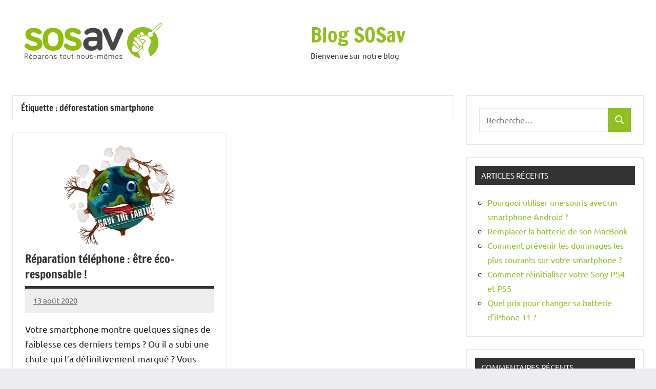

--- FILE ---
content_type: text/html; charset=UTF-8
request_url: https://sosav.fr/blog/actu/tag/deforestation-smartphone
body_size: 9654
content:
<!DOCTYPE html>
<html lang="fr-FR">

<head>
<meta charset="UTF-8">
<meta name="viewport" content="width=device-width, initial-scale=1">
<link rel="profile" href="https://gmpg.org/xfn/11">

<meta name='robots' content='index, follow, max-image-preview:large, max-snippet:-1, max-video-preview:-1' />

	<!-- This site is optimized with the Yoast SEO plugin v26.5 - https://yoast.com/wordpress/plugins/seo/ -->
	<title>Archives des déforestation smartphone - Blog SOSav</title>
	<link rel="canonical" href="https://sosav.fr/blog/actu/tag/deforestation-smartphone" />
	<meta property="og:locale" content="fr_FR" />
	<meta property="og:type" content="article" />
	<meta property="og:title" content="Archives des déforestation smartphone - Blog SOSav" />
	<meta property="og:url" content="https://sosav.fr/blog/actu/tag/deforestation-smartphone" />
	<meta property="og:site_name" content="Blog SOSav" />
	<meta name="twitter:card" content="summary_large_image" />
	<script type="application/ld+json" class="yoast-schema-graph">{"@context":"https://schema.org","@graph":[{"@type":"CollectionPage","@id":"https://sosav.fr/blog/actu/tag/deforestation-smartphone","url":"https://sosav.fr/blog/actu/tag/deforestation-smartphone","name":"Archives des déforestation smartphone - Blog SOSav","isPartOf":{"@id":"https://sosav.fr/blog/#website"},"primaryImageOfPage":{"@id":"https://sosav.fr/blog/actu/tag/deforestation-smartphone#primaryimage"},"image":{"@id":"https://sosav.fr/blog/actu/tag/deforestation-smartphone#primaryimage"},"thumbnailUrl":"https://sosav.fr/blog/wp-content/uploads/2020/08/reparation-eco-responsable.jpg","breadcrumb":{"@id":"https://sosav.fr/blog/actu/tag/deforestation-smartphone#breadcrumb"},"inLanguage":"fr-FR"},{"@type":"ImageObject","inLanguage":"fr-FR","@id":"https://sosav.fr/blog/actu/tag/deforestation-smartphone#primaryimage","url":"https://sosav.fr/blog/wp-content/uploads/2020/08/reparation-eco-responsable.jpg","contentUrl":"https://sosav.fr/blog/wp-content/uploads/2020/08/reparation-eco-responsable.jpg","width":850,"height":450,"caption":"Réparation téléphone éco-responsable"},{"@type":"BreadcrumbList","@id":"https://sosav.fr/blog/actu/tag/deforestation-smartphone#breadcrumb","itemListElement":[{"@type":"ListItem","position":1,"name":"Accueil","item":"https://sosav.fr/blog"},{"@type":"ListItem","position":2,"name":"déforestation smartphone"}]},{"@type":"WebSite","@id":"https://sosav.fr/blog/#website","url":"https://sosav.fr/blog/","name":"Blog SOSav","description":"Bienvenue sur notre blog","publisher":{"@id":"https://sosav.fr/blog/#organization"},"potentialAction":[{"@type":"SearchAction","target":{"@type":"EntryPoint","urlTemplate":"https://sosav.fr/blog/?s={search_term_string}"},"query-input":{"@type":"PropertyValueSpecification","valueRequired":true,"valueName":"search_term_string"}}],"inLanguage":"fr-FR"},{"@type":"Organization","@id":"https://sosav.fr/blog/#organization","name":"Blog SOSav","url":"https://sosav.fr/blog/","logo":{"@type":"ImageObject","inLanguage":"fr-FR","@id":"https://sosav.fr/blog/#/schema/logo/image/","url":"https://sosav.fr/blog/wp-content/uploads/2023/07/cropped-sosav-logo-1685435293.png","contentUrl":"https://sosav.fr/blog/wp-content/uploads/2023/07/cropped-sosav-logo-1685435293.png","width":538,"height":148,"caption":"Blog SOSav"},"image":{"@id":"https://sosav.fr/blog/#/schema/logo/image/"}}]}</script>
	<!-- / Yoast SEO plugin. -->


<link rel='dns-prefetch' href='//www.googletagmanager.com' />
<link rel="alternate" type="application/rss+xml" title="Blog SOSav &raquo; Flux" href="https://sosav.fr/blog/feed" />
<link rel="alternate" type="application/rss+xml" title="Blog SOSav &raquo; Flux des commentaires" href="https://sosav.fr/blog/comments/feed" />
<link rel="alternate" type="application/rss+xml" title="Blog SOSav &raquo; Flux de l’étiquette déforestation smartphone" href="https://sosav.fr/blog/actu/tag/deforestation-smartphone/feed" />
<style id='wp-img-auto-sizes-contain-inline-css' type='text/css'>
img:is([sizes=auto i],[sizes^="auto," i]){contain-intrinsic-size:3000px 1500px}
/*# sourceURL=wp-img-auto-sizes-contain-inline-css */
</style>
<link rel='stylesheet' id='dynamico-theme-fonts-css' href='https://sosav.fr/blog/wp-content/fonts/f0517fa84ff5c1306438f99ee568667e.css?ver=20201110' type='text/css' media='all' />
<style id='wp-emoji-styles-inline-css' type='text/css'>

	img.wp-smiley, img.emoji {
		display: inline !important;
		border: none !important;
		box-shadow: none !important;
		height: 1em !important;
		width: 1em !important;
		margin: 0 0.07em !important;
		vertical-align: -0.1em !important;
		background: none !important;
		padding: 0 !important;
	}
/*# sourceURL=wp-emoji-styles-inline-css */
</style>
<style id='wp-block-library-inline-css' type='text/css'>
:root{--wp-block-synced-color:#7a00df;--wp-block-synced-color--rgb:122,0,223;--wp-bound-block-color:var(--wp-block-synced-color);--wp-editor-canvas-background:#ddd;--wp-admin-theme-color:#007cba;--wp-admin-theme-color--rgb:0,124,186;--wp-admin-theme-color-darker-10:#006ba1;--wp-admin-theme-color-darker-10--rgb:0,107,160.5;--wp-admin-theme-color-darker-20:#005a87;--wp-admin-theme-color-darker-20--rgb:0,90,135;--wp-admin-border-width-focus:2px}@media (min-resolution:192dpi){:root{--wp-admin-border-width-focus:1.5px}}.wp-element-button{cursor:pointer}:root .has-very-light-gray-background-color{background-color:#eee}:root .has-very-dark-gray-background-color{background-color:#313131}:root .has-very-light-gray-color{color:#eee}:root .has-very-dark-gray-color{color:#313131}:root .has-vivid-green-cyan-to-vivid-cyan-blue-gradient-background{background:linear-gradient(135deg,#00d084,#0693e3)}:root .has-purple-crush-gradient-background{background:linear-gradient(135deg,#34e2e4,#4721fb 50%,#ab1dfe)}:root .has-hazy-dawn-gradient-background{background:linear-gradient(135deg,#faaca8,#dad0ec)}:root .has-subdued-olive-gradient-background{background:linear-gradient(135deg,#fafae1,#67a671)}:root .has-atomic-cream-gradient-background{background:linear-gradient(135deg,#fdd79a,#004a59)}:root .has-nightshade-gradient-background{background:linear-gradient(135deg,#330968,#31cdcf)}:root .has-midnight-gradient-background{background:linear-gradient(135deg,#020381,#2874fc)}:root{--wp--preset--font-size--normal:16px;--wp--preset--font-size--huge:42px}.has-regular-font-size{font-size:1em}.has-larger-font-size{font-size:2.625em}.has-normal-font-size{font-size:var(--wp--preset--font-size--normal)}.has-huge-font-size{font-size:var(--wp--preset--font-size--huge)}.has-text-align-center{text-align:center}.has-text-align-left{text-align:left}.has-text-align-right{text-align:right}.has-fit-text{white-space:nowrap!important}#end-resizable-editor-section{display:none}.aligncenter{clear:both}.items-justified-left{justify-content:flex-start}.items-justified-center{justify-content:center}.items-justified-right{justify-content:flex-end}.items-justified-space-between{justify-content:space-between}.screen-reader-text{border:0;clip-path:inset(50%);height:1px;margin:-1px;overflow:hidden;padding:0;position:absolute;width:1px;word-wrap:normal!important}.screen-reader-text:focus{background-color:#ddd;clip-path:none;color:#444;display:block;font-size:1em;height:auto;left:5px;line-height:normal;padding:15px 23px 14px;text-decoration:none;top:5px;width:auto;z-index:100000}html :where(.has-border-color){border-style:solid}html :where([style*=border-top-color]){border-top-style:solid}html :where([style*=border-right-color]){border-right-style:solid}html :where([style*=border-bottom-color]){border-bottom-style:solid}html :where([style*=border-left-color]){border-left-style:solid}html :where([style*=border-width]){border-style:solid}html :where([style*=border-top-width]){border-top-style:solid}html :where([style*=border-right-width]){border-right-style:solid}html :where([style*=border-bottom-width]){border-bottom-style:solid}html :where([style*=border-left-width]){border-left-style:solid}html :where(img[class*=wp-image-]){height:auto;max-width:100%}:where(figure){margin:0 0 1em}html :where(.is-position-sticky){--wp-admin--admin-bar--position-offset:var(--wp-admin--admin-bar--height,0px)}@media screen and (max-width:600px){html :where(.is-position-sticky){--wp-admin--admin-bar--position-offset:0px}}

/*# sourceURL=wp-block-library-inline-css */
</style><style id='global-styles-inline-css' type='text/css'>
:root{--wp--preset--aspect-ratio--square: 1;--wp--preset--aspect-ratio--4-3: 4/3;--wp--preset--aspect-ratio--3-4: 3/4;--wp--preset--aspect-ratio--3-2: 3/2;--wp--preset--aspect-ratio--2-3: 2/3;--wp--preset--aspect-ratio--16-9: 16/9;--wp--preset--aspect-ratio--9-16: 9/16;--wp--preset--color--black: #000000;--wp--preset--color--cyan-bluish-gray: #abb8c3;--wp--preset--color--white: #ffffff;--wp--preset--color--pale-pink: #f78da7;--wp--preset--color--vivid-red: #cf2e2e;--wp--preset--color--luminous-vivid-orange: #ff6900;--wp--preset--color--luminous-vivid-amber: #fcb900;--wp--preset--color--light-green-cyan: #7bdcb5;--wp--preset--color--vivid-green-cyan: #00d084;--wp--preset--color--pale-cyan-blue: #8ed1fc;--wp--preset--color--vivid-cyan-blue: #0693e3;--wp--preset--color--vivid-purple: #9b51e0;--wp--preset--color--primary: #e84747;--wp--preset--color--secondary: #cb3e3e;--wp--preset--color--tertiary: #ae3535;--wp--preset--color--contrast: #4747e8;--wp--preset--color--accent: #47e897;--wp--preset--color--highlight: #e8e847;--wp--preset--color--light-gray: #eeeeee;--wp--preset--color--gray: #777777;--wp--preset--color--dark-gray: #333333;--wp--preset--gradient--vivid-cyan-blue-to-vivid-purple: linear-gradient(135deg,rgb(6,147,227) 0%,rgb(155,81,224) 100%);--wp--preset--gradient--light-green-cyan-to-vivid-green-cyan: linear-gradient(135deg,rgb(122,220,180) 0%,rgb(0,208,130) 100%);--wp--preset--gradient--luminous-vivid-amber-to-luminous-vivid-orange: linear-gradient(135deg,rgb(252,185,0) 0%,rgb(255,105,0) 100%);--wp--preset--gradient--luminous-vivid-orange-to-vivid-red: linear-gradient(135deg,rgb(255,105,0) 0%,rgb(207,46,46) 100%);--wp--preset--gradient--very-light-gray-to-cyan-bluish-gray: linear-gradient(135deg,rgb(238,238,238) 0%,rgb(169,184,195) 100%);--wp--preset--gradient--cool-to-warm-spectrum: linear-gradient(135deg,rgb(74,234,220) 0%,rgb(151,120,209) 20%,rgb(207,42,186) 40%,rgb(238,44,130) 60%,rgb(251,105,98) 80%,rgb(254,248,76) 100%);--wp--preset--gradient--blush-light-purple: linear-gradient(135deg,rgb(255,206,236) 0%,rgb(152,150,240) 100%);--wp--preset--gradient--blush-bordeaux: linear-gradient(135deg,rgb(254,205,165) 0%,rgb(254,45,45) 50%,rgb(107,0,62) 100%);--wp--preset--gradient--luminous-dusk: linear-gradient(135deg,rgb(255,203,112) 0%,rgb(199,81,192) 50%,rgb(65,88,208) 100%);--wp--preset--gradient--pale-ocean: linear-gradient(135deg,rgb(255,245,203) 0%,rgb(182,227,212) 50%,rgb(51,167,181) 100%);--wp--preset--gradient--electric-grass: linear-gradient(135deg,rgb(202,248,128) 0%,rgb(113,206,126) 100%);--wp--preset--gradient--midnight: linear-gradient(135deg,rgb(2,3,129) 0%,rgb(40,116,252) 100%);--wp--preset--font-size--small: 13px;--wp--preset--font-size--medium: 20px;--wp--preset--font-size--large: 36px;--wp--preset--font-size--x-large: 42px;--wp--preset--font-size--extra-large: 48px;--wp--preset--font-size--huge: 64px;--wp--preset--spacing--20: 0.44rem;--wp--preset--spacing--30: 0.67rem;--wp--preset--spacing--40: 1rem;--wp--preset--spacing--50: 1.5rem;--wp--preset--spacing--60: 2.25rem;--wp--preset--spacing--70: 3.38rem;--wp--preset--spacing--80: 5.06rem;--wp--preset--shadow--natural: 6px 6px 9px rgba(0, 0, 0, 0.2);--wp--preset--shadow--deep: 12px 12px 50px rgba(0, 0, 0, 0.4);--wp--preset--shadow--sharp: 6px 6px 0px rgba(0, 0, 0, 0.2);--wp--preset--shadow--outlined: 6px 6px 0px -3px rgb(255, 255, 255), 6px 6px rgb(0, 0, 0);--wp--preset--shadow--crisp: 6px 6px 0px rgb(0, 0, 0);}:root { --wp--style--global--content-size: 900px;--wp--style--global--wide-size: 1100px; }:where(body) { margin: 0; }.wp-site-blocks > .alignleft { float: left; margin-right: 2em; }.wp-site-blocks > .alignright { float: right; margin-left: 2em; }.wp-site-blocks > .aligncenter { justify-content: center; margin-left: auto; margin-right: auto; }:where(.is-layout-flex){gap: 0.5em;}:where(.is-layout-grid){gap: 0.5em;}.is-layout-flow > .alignleft{float: left;margin-inline-start: 0;margin-inline-end: 2em;}.is-layout-flow > .alignright{float: right;margin-inline-start: 2em;margin-inline-end: 0;}.is-layout-flow > .aligncenter{margin-left: auto !important;margin-right: auto !important;}.is-layout-constrained > .alignleft{float: left;margin-inline-start: 0;margin-inline-end: 2em;}.is-layout-constrained > .alignright{float: right;margin-inline-start: 2em;margin-inline-end: 0;}.is-layout-constrained > .aligncenter{margin-left: auto !important;margin-right: auto !important;}.is-layout-constrained > :where(:not(.alignleft):not(.alignright):not(.alignfull)){max-width: var(--wp--style--global--content-size);margin-left: auto !important;margin-right: auto !important;}.is-layout-constrained > .alignwide{max-width: var(--wp--style--global--wide-size);}body .is-layout-flex{display: flex;}.is-layout-flex{flex-wrap: wrap;align-items: center;}.is-layout-flex > :is(*, div){margin: 0;}body .is-layout-grid{display: grid;}.is-layout-grid > :is(*, div){margin: 0;}body{padding-top: 0px;padding-right: 0px;padding-bottom: 0px;padding-left: 0px;}a:where(:not(.wp-element-button)){text-decoration: underline;}:root :where(.wp-element-button, .wp-block-button__link){background-color: #32373c;border-width: 0;color: #fff;font-family: inherit;font-size: inherit;font-style: inherit;font-weight: inherit;letter-spacing: inherit;line-height: inherit;padding-top: calc(0.667em + 2px);padding-right: calc(1.333em + 2px);padding-bottom: calc(0.667em + 2px);padding-left: calc(1.333em + 2px);text-decoration: none;text-transform: inherit;}.has-black-color{color: var(--wp--preset--color--black) !important;}.has-cyan-bluish-gray-color{color: var(--wp--preset--color--cyan-bluish-gray) !important;}.has-white-color{color: var(--wp--preset--color--white) !important;}.has-pale-pink-color{color: var(--wp--preset--color--pale-pink) !important;}.has-vivid-red-color{color: var(--wp--preset--color--vivid-red) !important;}.has-luminous-vivid-orange-color{color: var(--wp--preset--color--luminous-vivid-orange) !important;}.has-luminous-vivid-amber-color{color: var(--wp--preset--color--luminous-vivid-amber) !important;}.has-light-green-cyan-color{color: var(--wp--preset--color--light-green-cyan) !important;}.has-vivid-green-cyan-color{color: var(--wp--preset--color--vivid-green-cyan) !important;}.has-pale-cyan-blue-color{color: var(--wp--preset--color--pale-cyan-blue) !important;}.has-vivid-cyan-blue-color{color: var(--wp--preset--color--vivid-cyan-blue) !important;}.has-vivid-purple-color{color: var(--wp--preset--color--vivid-purple) !important;}.has-primary-color{color: var(--wp--preset--color--primary) !important;}.has-secondary-color{color: var(--wp--preset--color--secondary) !important;}.has-tertiary-color{color: var(--wp--preset--color--tertiary) !important;}.has-contrast-color{color: var(--wp--preset--color--contrast) !important;}.has-accent-color{color: var(--wp--preset--color--accent) !important;}.has-highlight-color{color: var(--wp--preset--color--highlight) !important;}.has-light-gray-color{color: var(--wp--preset--color--light-gray) !important;}.has-gray-color{color: var(--wp--preset--color--gray) !important;}.has-dark-gray-color{color: var(--wp--preset--color--dark-gray) !important;}.has-black-background-color{background-color: var(--wp--preset--color--black) !important;}.has-cyan-bluish-gray-background-color{background-color: var(--wp--preset--color--cyan-bluish-gray) !important;}.has-white-background-color{background-color: var(--wp--preset--color--white) !important;}.has-pale-pink-background-color{background-color: var(--wp--preset--color--pale-pink) !important;}.has-vivid-red-background-color{background-color: var(--wp--preset--color--vivid-red) !important;}.has-luminous-vivid-orange-background-color{background-color: var(--wp--preset--color--luminous-vivid-orange) !important;}.has-luminous-vivid-amber-background-color{background-color: var(--wp--preset--color--luminous-vivid-amber) !important;}.has-light-green-cyan-background-color{background-color: var(--wp--preset--color--light-green-cyan) !important;}.has-vivid-green-cyan-background-color{background-color: var(--wp--preset--color--vivid-green-cyan) !important;}.has-pale-cyan-blue-background-color{background-color: var(--wp--preset--color--pale-cyan-blue) !important;}.has-vivid-cyan-blue-background-color{background-color: var(--wp--preset--color--vivid-cyan-blue) !important;}.has-vivid-purple-background-color{background-color: var(--wp--preset--color--vivid-purple) !important;}.has-primary-background-color{background-color: var(--wp--preset--color--primary) !important;}.has-secondary-background-color{background-color: var(--wp--preset--color--secondary) !important;}.has-tertiary-background-color{background-color: var(--wp--preset--color--tertiary) !important;}.has-contrast-background-color{background-color: var(--wp--preset--color--contrast) !important;}.has-accent-background-color{background-color: var(--wp--preset--color--accent) !important;}.has-highlight-background-color{background-color: var(--wp--preset--color--highlight) !important;}.has-light-gray-background-color{background-color: var(--wp--preset--color--light-gray) !important;}.has-gray-background-color{background-color: var(--wp--preset--color--gray) !important;}.has-dark-gray-background-color{background-color: var(--wp--preset--color--dark-gray) !important;}.has-black-border-color{border-color: var(--wp--preset--color--black) !important;}.has-cyan-bluish-gray-border-color{border-color: var(--wp--preset--color--cyan-bluish-gray) !important;}.has-white-border-color{border-color: var(--wp--preset--color--white) !important;}.has-pale-pink-border-color{border-color: var(--wp--preset--color--pale-pink) !important;}.has-vivid-red-border-color{border-color: var(--wp--preset--color--vivid-red) !important;}.has-luminous-vivid-orange-border-color{border-color: var(--wp--preset--color--luminous-vivid-orange) !important;}.has-luminous-vivid-amber-border-color{border-color: var(--wp--preset--color--luminous-vivid-amber) !important;}.has-light-green-cyan-border-color{border-color: var(--wp--preset--color--light-green-cyan) !important;}.has-vivid-green-cyan-border-color{border-color: var(--wp--preset--color--vivid-green-cyan) !important;}.has-pale-cyan-blue-border-color{border-color: var(--wp--preset--color--pale-cyan-blue) !important;}.has-vivid-cyan-blue-border-color{border-color: var(--wp--preset--color--vivid-cyan-blue) !important;}.has-vivid-purple-border-color{border-color: var(--wp--preset--color--vivid-purple) !important;}.has-primary-border-color{border-color: var(--wp--preset--color--primary) !important;}.has-secondary-border-color{border-color: var(--wp--preset--color--secondary) !important;}.has-tertiary-border-color{border-color: var(--wp--preset--color--tertiary) !important;}.has-contrast-border-color{border-color: var(--wp--preset--color--contrast) !important;}.has-accent-border-color{border-color: var(--wp--preset--color--accent) !important;}.has-highlight-border-color{border-color: var(--wp--preset--color--highlight) !important;}.has-light-gray-border-color{border-color: var(--wp--preset--color--light-gray) !important;}.has-gray-border-color{border-color: var(--wp--preset--color--gray) !important;}.has-dark-gray-border-color{border-color: var(--wp--preset--color--dark-gray) !important;}.has-vivid-cyan-blue-to-vivid-purple-gradient-background{background: var(--wp--preset--gradient--vivid-cyan-blue-to-vivid-purple) !important;}.has-light-green-cyan-to-vivid-green-cyan-gradient-background{background: var(--wp--preset--gradient--light-green-cyan-to-vivid-green-cyan) !important;}.has-luminous-vivid-amber-to-luminous-vivid-orange-gradient-background{background: var(--wp--preset--gradient--luminous-vivid-amber-to-luminous-vivid-orange) !important;}.has-luminous-vivid-orange-to-vivid-red-gradient-background{background: var(--wp--preset--gradient--luminous-vivid-orange-to-vivid-red) !important;}.has-very-light-gray-to-cyan-bluish-gray-gradient-background{background: var(--wp--preset--gradient--very-light-gray-to-cyan-bluish-gray) !important;}.has-cool-to-warm-spectrum-gradient-background{background: var(--wp--preset--gradient--cool-to-warm-spectrum) !important;}.has-blush-light-purple-gradient-background{background: var(--wp--preset--gradient--blush-light-purple) !important;}.has-blush-bordeaux-gradient-background{background: var(--wp--preset--gradient--blush-bordeaux) !important;}.has-luminous-dusk-gradient-background{background: var(--wp--preset--gradient--luminous-dusk) !important;}.has-pale-ocean-gradient-background{background: var(--wp--preset--gradient--pale-ocean) !important;}.has-electric-grass-gradient-background{background: var(--wp--preset--gradient--electric-grass) !important;}.has-midnight-gradient-background{background: var(--wp--preset--gradient--midnight) !important;}.has-small-font-size{font-size: var(--wp--preset--font-size--small) !important;}.has-medium-font-size{font-size: var(--wp--preset--font-size--medium) !important;}.has-large-font-size{font-size: var(--wp--preset--font-size--large) !important;}.has-x-large-font-size{font-size: var(--wp--preset--font-size--x-large) !important;}.has-extra-large-font-size{font-size: var(--wp--preset--font-size--extra-large) !important;}.has-huge-font-size{font-size: var(--wp--preset--font-size--huge) !important;}
/*# sourceURL=global-styles-inline-css */
</style>

<link rel='stylesheet' id='dynamico-stylesheet-css' href='https://sosav.fr/blog/wp-content/themes/dynamico/style.css?ver=1.1.4' type='text/css' media='all' />
<script type="text/javascript" src="https://sosav.fr/blog/wp-content/themes/dynamico/assets/js/svgxuse.min.js?ver=1.2.6" id="svgxuse-js"></script>
<link rel="https://api.w.org/" href="https://sosav.fr/blog/wp-json/" /><link rel="alternate" title="JSON" type="application/json" href="https://sosav.fr/blog/wp-json/wp/v2/tags/9439" /><link rel="EditURI" type="application/rsd+xml" title="RSD" href="https://sosav.fr/blog/xmlrpc.php?rsd" />
<meta name="generator" content="WordPress 6.9" />
<meta name="generator" content="Site Kit by Google 1.167.0" /><style type="text/css">.recentcomments a{display:inline !important;padding:0 !important;margin:0 !important;}</style><link rel="icon" href="https://sosav.fr/blog/wp-content/uploads/2023/07/favicon.ico" sizes="32x32" />
<link rel="icon" href="https://sosav.fr/blog/wp-content/uploads/2023/07/favicon.ico" sizes="192x192" />
<link rel="apple-touch-icon" href="https://sosav.fr/blog/wp-content/uploads/2023/07/favicon.ico" />
<meta name="msapplication-TileImage" content="https://sosav.fr/blog/wp-content/uploads/2023/07/favicon.ico" />
		<style type="text/css" id="wp-custom-css">
			a { color: #91BE21; }
.more-link { background-color: #91BE21; }
.site-main .featured-posts .type-post .post-content { border-color: #91BE21; }
.site-logo .custom-logo { max-width: 50%; }
button { background-color: #91BE21; }
.site-title a:link, .site-title a:visited { color: #91BE21; }		</style>
		</head>

<body class="archive tag tag-deforestation-smartphone tag-9439 wp-custom-logo wp-embed-responsive wp-theme-dynamico centered-theme-layout has-sidebar blog-layout-two-column-grid author-hidden comments-hidden is-blog-page hfeed">

	
	<div id="page" class="site">
		<a class="skip-link screen-reader-text" href="#content">Aller au contenu</a>

		
		<header id="masthead" class="site-header" role="banner">

			<div class="header-main">

				
			<div class="site-logo">
				<a href="https://sosav.fr/blog/" class="custom-logo-link" rel="home"><img width="538" height="148" src="https://sosav.fr/blog/wp-content/uploads/2023/07/cropped-sosav-logo-1685435293.png" class="custom-logo" alt="Blog SOSav" decoding="async" fetchpriority="high" srcset="https://sosav.fr/blog/wp-content/uploads/2023/07/cropped-sosav-logo-1685435293.png 538w, https://sosav.fr/blog/wp-content/uploads/2023/07/cropped-sosav-logo-1685435293-300x83.png 300w" sizes="(max-width: 538px) 100vw, 538px" /></a>			</div>

			
				
<div class="site-branding">

	
			<p class="site-title"><a href="https://sosav.fr/blog/" rel="home">Blog SOSav</a></p>

			
			<p class="site-description">Bienvenue sur notre blog</p>

			
</div><!-- .site-branding -->

				
			</div><!-- .header-main -->

			


		</header><!-- #masthead -->

		
		
		
		<div id="content" class="site-content">

			<main id="main" class="site-main" role="main">

				
	
		<header class="archive-header entry-header">

			<h1 class="archive-title entry-title">Étiquette : <span>déforestation smartphone</span></h1>			
		</header><!-- .archive-header -->

		
	<div id="post-wrapper" class="post-wrapper">

	
<div class="post-column">

	<article id="post-10888" class="post-10888 post type-post status-publish format-standard has-post-thumbnail hentry category-actu tag-dechet-electronique tag-deforestation-smartphone tag-e-dechet tag-fabrication-smartphone tag-jeter-telephone tag-metaux-lourds-smartphone tag-metaux-rares-smartphone tag-obsolescence-programmee tag-pieces-detachees-smartphone tag-pollution-smartphone tag-recycler-telephone tag-reparation-telephone tag-reparer-ecologique">

		
			<figure class="post-image post-image-archives">
				<a class="wp-post-image-link" href="https://sosav.fr/blog/actu/reparation-telephone-etre-eco-responsable.html" aria-hidden="true" tabindex="-1">
					<img width="850" height="450" src="https://sosav.fr/blog/wp-content/uploads/2020/08/reparation-eco-responsable.jpg" class="attachment-dynamico-ultra-wide size-dynamico-ultra-wide wp-post-image" alt="Réparation téléphone éco-responsable" decoding="async" srcset="https://sosav.fr/blog/wp-content/uploads/2020/08/reparation-eco-responsable.jpg 850w, https://sosav.fr/blog/wp-content/uploads/2020/08/reparation-eco-responsable-300x159.jpg 300w, https://sosav.fr/blog/wp-content/uploads/2020/08/reparation-eco-responsable-768x407.jpg 768w" sizes="(max-width: 850px) 100vw, 850px" />				</a>
							</figure>

			
		<header class="post-header entry-header">

			<h2 class="post-title entry-title"><a href="https://sosav.fr/blog/actu/reparation-telephone-etre-eco-responsable.html" rel="bookmark">Réparation téléphone : être éco-responsable !</a></h2>
			<div class="entry-meta"><span class="posted-on"><a href="https://sosav.fr/blog/actu/reparation-telephone-etre-eco-responsable.html" rel="bookmark"><time class="entry-date published" datetime="2020-08-13T14:36:20+02:00">13 août 2020</time><time class="updated" datetime="2024-03-11T10:07:57+01:00">11 mars 2024</time></a></span><span class="posted-by"> <span class="author vcard"><a class="url fn n" href="https://sosav.fr/blog/actu/author/admin" title="Afficher tous les articles par admin" rel="author">admin</a></span></span><span class="entry-comments"> <a href="https://sosav.fr/blog/actu/reparation-telephone-etre-eco-responsable.html#respond">Aucun commentaire</a></span></div>
		</header><!-- .entry-header -->

		
<div class="entry-content entry-excerpt">

	<p>Votre smartphone montre quelques signes de faiblesse ces derniers temps ? Ou il a subi une chute qui l&rsquo;a définitivement marqué ? Vous avez pris [&#8230;]</p>
	
			<a href="https://sosav.fr/blog/actu/reparation-telephone-etre-eco-responsable.html" class="more-link">Lire la suite</a>

			
</div><!-- .entry-content -->

		<div class="entry-categories"> <ul class="post-categories">
	<li><a href="https://sosav.fr/blog/actu/category/actu" rel="category tag">Actu</a></li></ul></div>
	</article>

</div>

	</div>

	
		</main><!-- #main -->

		
	<section id="secondary" class="sidebar widget-area" role="complementary">

		<div id="search-2" class="widget widget_search">
<form role="search" method="get" class="search-form" action="https://sosav.fr/blog/">
	<label>
		<span class="screen-reader-text">Recherche pour :</span>
		<input type="search" class="search-field"
			placeholder="Recherche&hellip;"
			value="" name="s"
			title="Recherche pour :" />
	</label>
	<button type="submit" class="search-submit">
		<svg class="icon icon-search" aria-hidden="true" role="img"> <use xlink:href="https://sosav.fr/blog/wp-content/themes/dynamico/assets/icons/genericons-neue.svg#search"></use> </svg>		<span class="screen-reader-text">Recherche</span>
	</button>
</form>
</div>
		<div id="recent-posts-2" class="widget widget_recent_entries">
		<h3 class="widget-title">Articles récents</h3>
		<ul>
											<li>
					<a href="https://sosav.fr/blog/actu/pourquoi-utiliser-une-souris-avec-un-smartphone-android.html">Pourquoi utiliser une souris avec un smartphone Android ?</a>
									</li>
											<li>
					<a href="https://sosav.fr/blog/actu/remplacer-la-batterie-de-son-macbook.html">Remplacer la batterie de son MacBook</a>
									</li>
											<li>
					<a href="https://sosav.fr/blog/actu/comment-prevenir-les-dommages-les-plus-courants-sur-votre-smartphone.html">Comment prévenir les dommages les plus courants sur votre smartphone ?</a>
									</li>
											<li>
					<a href="https://sosav.fr/blog/actu/comment-remettre-a-zero-sa-console-playstation.html">Comment réinitialiser votre Sony PS4 et PS5</a>
									</li>
											<li>
					<a href="https://sosav.fr/blog/actu/quel-prix-pour-changer-sa-batterie-diphone-11.html">Quel prix pour changer sa batterie d&rsquo;iPhone 11 ?</a>
									</li>
					</ul>

		</div><div id="recent-comments-2" class="widget widget_recent_comments"><h3 class="widget-title">Commentaires récents</h3><ul id="recentcomments"><li class="recentcomments"><span class="comment-author-link">admin</span> dans <a href="https://sosav.fr/blog/actu/top-5-des-choses-a-savoir-avant-de-reparer-mon-smartphone.html#comment-504663">Top 5 des choses à savoir avant de réparer mon smartphone</a></li><li class="recentcomments"><span class="comment-author-link">admin</span> dans <a href="https://sosav.fr/blog/actu/remplacer-sa-batterie-smartphone-petites-choses-a-savoir.html#comment-504662">Remplacer sa batterie smartphone ? Petites choses à savoir !</a></li><li class="recentcomments"><span class="comment-author-link">admin</span> dans <a href="https://sosav.fr/blog/actu/le-top-5-des-meilleurs-jeux-gratuits-sur-android.html#comment-504661">Le top 5 des meilleurs jeux gratuits sur Android</a></li><li class="recentcomments"><span class="comment-author-link">admin</span> dans <a href="https://sosav.fr/blog/actu/top-5-des-choses-a-savoir-avant-de-reparer-mon-smartphone.html#comment-504660">Top 5 des choses à savoir avant de réparer mon smartphone</a></li><li class="recentcomments"><span class="comment-author-link">admin</span> dans <a href="https://sosav.fr/blog/actu/top-5-des-choses-a-savoir-avant-de-reparer-mon-smartphone.html#comment-504659">Top 5 des choses à savoir avant de réparer mon smartphone</a></li></ul></div><div id="archives-2" class="widget widget_archive"><h3 class="widget-title">Archives</h3>
			<ul>
					<li><a href='https://sosav.fr/blog/actu/2024/12'>décembre 2024</a></li>
	<li><a href='https://sosav.fr/blog/actu/2024/04'>avril 2024</a></li>
	<li><a href='https://sosav.fr/blog/actu/2024/02'>février 2024</a></li>
	<li><a href='https://sosav.fr/blog/actu/2024/01'>janvier 2024</a></li>
	<li><a href='https://sosav.fr/blog/actu/2022/03'>mars 2022</a></li>
	<li><a href='https://sosav.fr/blog/actu/2022/02'>février 2022</a></li>
	<li><a href='https://sosav.fr/blog/actu/2022/01'>janvier 2022</a></li>
	<li><a href='https://sosav.fr/blog/actu/2021/12'>décembre 2021</a></li>
	<li><a href='https://sosav.fr/blog/actu/2021/11'>novembre 2021</a></li>
	<li><a href='https://sosav.fr/blog/actu/2021/10'>octobre 2021</a></li>
	<li><a href='https://sosav.fr/blog/actu/2021/09'>septembre 2021</a></li>
	<li><a href='https://sosav.fr/blog/actu/2021/08'>août 2021</a></li>
	<li><a href='https://sosav.fr/blog/actu/2021/07'>juillet 2021</a></li>
	<li><a href='https://sosav.fr/blog/actu/2021/06'>juin 2021</a></li>
	<li><a href='https://sosav.fr/blog/actu/2021/05'>mai 2021</a></li>
	<li><a href='https://sosav.fr/blog/actu/2021/04'>avril 2021</a></li>
	<li><a href='https://sosav.fr/blog/actu/2021/03'>mars 2021</a></li>
	<li><a href='https://sosav.fr/blog/actu/2021/02'>février 2021</a></li>
	<li><a href='https://sosav.fr/blog/actu/2021/01'>janvier 2021</a></li>
	<li><a href='https://sosav.fr/blog/actu/2020/12'>décembre 2020</a></li>
	<li><a href='https://sosav.fr/blog/actu/2020/11'>novembre 2020</a></li>
	<li><a href='https://sosav.fr/blog/actu/2020/10'>octobre 2020</a></li>
	<li><a href='https://sosav.fr/blog/actu/2020/09'>septembre 2020</a></li>
	<li><a href='https://sosav.fr/blog/actu/2020/08'>août 2020</a></li>
	<li><a href='https://sosav.fr/blog/actu/2020/07'>juillet 2020</a></li>
	<li><a href='https://sosav.fr/blog/actu/2020/06'>juin 2020</a></li>
	<li><a href='https://sosav.fr/blog/actu/2020/05'>mai 2020</a></li>
	<li><a href='https://sosav.fr/blog/actu/2020/04'>avril 2020</a></li>
	<li><a href='https://sosav.fr/blog/actu/2020/03'>mars 2020</a></li>
	<li><a href='https://sosav.fr/blog/actu/2020/02'>février 2020</a></li>
	<li><a href='https://sosav.fr/blog/actu/2020/01'>janvier 2020</a></li>
	<li><a href='https://sosav.fr/blog/actu/2019/12'>décembre 2019</a></li>
	<li><a href='https://sosav.fr/blog/actu/2019/11'>novembre 2019</a></li>
	<li><a href='https://sosav.fr/blog/actu/2019/10'>octobre 2019</a></li>
	<li><a href='https://sosav.fr/blog/actu/2019/09'>septembre 2019</a></li>
	<li><a href='https://sosav.fr/blog/actu/2019/08'>août 2019</a></li>
	<li><a href='https://sosav.fr/blog/actu/2019/07'>juillet 2019</a></li>
	<li><a href='https://sosav.fr/blog/actu/2019/06'>juin 2019</a></li>
	<li><a href='https://sosav.fr/blog/actu/2019/05'>mai 2019</a></li>
	<li><a href='https://sosav.fr/blog/actu/2019/04'>avril 2019</a></li>
	<li><a href='https://sosav.fr/blog/actu/2019/03'>mars 2019</a></li>
	<li><a href='https://sosav.fr/blog/actu/2019/02'>février 2019</a></li>
	<li><a href='https://sosav.fr/blog/actu/2019/01'>janvier 2019</a></li>
	<li><a href='https://sosav.fr/blog/actu/2018/12'>décembre 2018</a></li>
	<li><a href='https://sosav.fr/blog/actu/2018/11'>novembre 2018</a></li>
	<li><a href='https://sosav.fr/blog/actu/2018/10'>octobre 2018</a></li>
	<li><a href='https://sosav.fr/blog/actu/2018/09'>septembre 2018</a></li>
	<li><a href='https://sosav.fr/blog/actu/2018/08'>août 2018</a></li>
	<li><a href='https://sosav.fr/blog/actu/2018/07'>juillet 2018</a></li>
	<li><a href='https://sosav.fr/blog/actu/2018/06'>juin 2018</a></li>
	<li><a href='https://sosav.fr/blog/actu/2018/05'>mai 2018</a></li>
	<li><a href='https://sosav.fr/blog/actu/2018/04'>avril 2018</a></li>
	<li><a href='https://sosav.fr/blog/actu/2018/03'>mars 2018</a></li>
	<li><a href='https://sosav.fr/blog/actu/2018/02'>février 2018</a></li>
	<li><a href='https://sosav.fr/blog/actu/2018/01'>janvier 2018</a></li>
	<li><a href='https://sosav.fr/blog/actu/2017/12'>décembre 2017</a></li>
	<li><a href='https://sosav.fr/blog/actu/2017/11'>novembre 2017</a></li>
	<li><a href='https://sosav.fr/blog/actu/2017/10'>octobre 2017</a></li>
	<li><a href='https://sosav.fr/blog/actu/2017/09'>septembre 2017</a></li>
	<li><a href='https://sosav.fr/blog/actu/2017/08'>août 2017</a></li>
	<li><a href='https://sosav.fr/blog/actu/2017/07'>juillet 2017</a></li>
	<li><a href='https://sosav.fr/blog/actu/2017/06'>juin 2017</a></li>
	<li><a href='https://sosav.fr/blog/actu/2017/05'>mai 2017</a></li>
	<li><a href='https://sosav.fr/blog/actu/2017/04'>avril 2017</a></li>
	<li><a href='https://sosav.fr/blog/actu/2017/03'>mars 2017</a></li>
	<li><a href='https://sosav.fr/blog/actu/2017/02'>février 2017</a></li>
	<li><a href='https://sosav.fr/blog/actu/2017/01'>janvier 2017</a></li>
	<li><a href='https://sosav.fr/blog/actu/2016/12'>décembre 2016</a></li>
	<li><a href='https://sosav.fr/blog/actu/2016/11'>novembre 2016</a></li>
	<li><a href='https://sosav.fr/blog/actu/2016/10'>octobre 2016</a></li>
	<li><a href='https://sosav.fr/blog/actu/2016/09'>septembre 2016</a></li>
	<li><a href='https://sosav.fr/blog/actu/2016/08'>août 2016</a></li>
	<li><a href='https://sosav.fr/blog/actu/2016/07'>juillet 2016</a></li>
	<li><a href='https://sosav.fr/blog/actu/2016/05'>mai 2016</a></li>
	<li><a href='https://sosav.fr/blog/actu/2016/02'>février 2016</a></li>
	<li><a href='https://sosav.fr/blog/actu/2016/01'>janvier 2016</a></li>
	<li><a href='https://sosav.fr/blog/actu/2015/12'>décembre 2015</a></li>
	<li><a href='https://sosav.fr/blog/actu/2015/11'>novembre 2015</a></li>
	<li><a href='https://sosav.fr/blog/actu/2015/10'>octobre 2015</a></li>
	<li><a href='https://sosav.fr/blog/actu/2015/09'>septembre 2015</a></li>
	<li><a href='https://sosav.fr/blog/actu/2015/08'>août 2015</a></li>
	<li><a href='https://sosav.fr/blog/actu/2015/07'>juillet 2015</a></li>
	<li><a href='https://sosav.fr/blog/actu/2015/06'>juin 2015</a></li>
	<li><a href='https://sosav.fr/blog/actu/2015/05'>mai 2015</a></li>
	<li><a href='https://sosav.fr/blog/actu/2015/04'>avril 2015</a></li>
	<li><a href='https://sosav.fr/blog/actu/2015/03'>mars 2015</a></li>
			</ul>

			</div><div id="categories-2" class="widget widget_categories"><h3 class="widget-title">Catégories</h3>
			<ul>
					<li class="cat-item cat-item-345"><a href="https://sosav.fr/blog/actu/category/actu">Actu</a>
</li>
	<li class="cat-item cat-item-343"><a href="https://sosav.fr/blog/actu/category/astuces">Astuces</a>
</li>
	<li class="cat-item cat-item-344"><a href="https://sosav.fr/blog/actu/category/diagnostic">Diagnostic</a>
</li>
	<li class="cat-item cat-item-1"><a href="https://sosav.fr/blog/actu/category/non-classe">Non classé</a>
</li>
			</ul>

			</div><div id="meta-2" class="widget widget_meta"><h3 class="widget-title">Méta</h3>
		<ul>
						<li><a rel="nofollow" href="https://sosav.fr/blog/wp-login.php">Connexion</a></li>
			<li><a href="https://sosav.fr/blog/feed">Flux des publications</a></li>
			<li><a href="https://sosav.fr/blog/comments/feed">Flux des commentaires</a></li>

			<li><a href="https://fr.wordpress.org/">Site de WordPress-FR</a></li>
		</ul>

		</div>
	</section><!-- #secondary -->

	
	</div><!-- #content -->

	
	<div class="footer-wrap">

		
		<footer id="colophon" class="site-footer">

						
	<div id="footer-line" class="site-info">

						
			<span class="credit-link">
				Thème WordPress : Dynamico par ThemeZee.			</span>

			
	</div>

	
		</footer><!-- #colophon -->

	</div>

	
</div><!-- #page -->

<script type="speculationrules">
{"prefetch":[{"source":"document","where":{"and":[{"href_matches":"/blog/*"},{"not":{"href_matches":["/blog/wp-*.php","/blog/wp-admin/*","/blog/wp-content/uploads/*","/blog/wp-content/*","/blog/wp-content/plugins/*","/blog/wp-content/themes/dynamico/*","/blog/*\\?(.+)"]}},{"not":{"selector_matches":"a[rel~=\"nofollow\"]"}},{"not":{"selector_matches":".no-prefetch, .no-prefetch a"}}]},"eagerness":"conservative"}]}
</script>
<script id="wp-emoji-settings" type="application/json">
{"baseUrl":"https://s.w.org/images/core/emoji/17.0.2/72x72/","ext":".png","svgUrl":"https://s.w.org/images/core/emoji/17.0.2/svg/","svgExt":".svg","source":{"concatemoji":"https://sosav.fr/blog/wp-includes/js/wp-emoji-release.min.js?ver=6.9"}}
</script>
<script type="module">
/* <![CDATA[ */
/*! This file is auto-generated */
const a=JSON.parse(document.getElementById("wp-emoji-settings").textContent),o=(window._wpemojiSettings=a,"wpEmojiSettingsSupports"),s=["flag","emoji"];function i(e){try{var t={supportTests:e,timestamp:(new Date).valueOf()};sessionStorage.setItem(o,JSON.stringify(t))}catch(e){}}function c(e,t,n){e.clearRect(0,0,e.canvas.width,e.canvas.height),e.fillText(t,0,0);t=new Uint32Array(e.getImageData(0,0,e.canvas.width,e.canvas.height).data);e.clearRect(0,0,e.canvas.width,e.canvas.height),e.fillText(n,0,0);const a=new Uint32Array(e.getImageData(0,0,e.canvas.width,e.canvas.height).data);return t.every((e,t)=>e===a[t])}function p(e,t){e.clearRect(0,0,e.canvas.width,e.canvas.height),e.fillText(t,0,0);var n=e.getImageData(16,16,1,1);for(let e=0;e<n.data.length;e++)if(0!==n.data[e])return!1;return!0}function u(e,t,n,a){switch(t){case"flag":return n(e,"\ud83c\udff3\ufe0f\u200d\u26a7\ufe0f","\ud83c\udff3\ufe0f\u200b\u26a7\ufe0f")?!1:!n(e,"\ud83c\udde8\ud83c\uddf6","\ud83c\udde8\u200b\ud83c\uddf6")&&!n(e,"\ud83c\udff4\udb40\udc67\udb40\udc62\udb40\udc65\udb40\udc6e\udb40\udc67\udb40\udc7f","\ud83c\udff4\u200b\udb40\udc67\u200b\udb40\udc62\u200b\udb40\udc65\u200b\udb40\udc6e\u200b\udb40\udc67\u200b\udb40\udc7f");case"emoji":return!a(e,"\ud83e\u1fac8")}return!1}function f(e,t,n,a){let r;const o=(r="undefined"!=typeof WorkerGlobalScope&&self instanceof WorkerGlobalScope?new OffscreenCanvas(300,150):document.createElement("canvas")).getContext("2d",{willReadFrequently:!0}),s=(o.textBaseline="top",o.font="600 32px Arial",{});return e.forEach(e=>{s[e]=t(o,e,n,a)}),s}function r(e){var t=document.createElement("script");t.src=e,t.defer=!0,document.head.appendChild(t)}a.supports={everything:!0,everythingExceptFlag:!0},new Promise(t=>{let n=function(){try{var e=JSON.parse(sessionStorage.getItem(o));if("object"==typeof e&&"number"==typeof e.timestamp&&(new Date).valueOf()<e.timestamp+604800&&"object"==typeof e.supportTests)return e.supportTests}catch(e){}return null}();if(!n){if("undefined"!=typeof Worker&&"undefined"!=typeof OffscreenCanvas&&"undefined"!=typeof URL&&URL.createObjectURL&&"undefined"!=typeof Blob)try{var e="postMessage("+f.toString()+"("+[JSON.stringify(s),u.toString(),c.toString(),p.toString()].join(",")+"));",a=new Blob([e],{type:"text/javascript"});const r=new Worker(URL.createObjectURL(a),{name:"wpTestEmojiSupports"});return void(r.onmessage=e=>{i(n=e.data),r.terminate(),t(n)})}catch(e){}i(n=f(s,u,c,p))}t(n)}).then(e=>{for(const n in e)a.supports[n]=e[n],a.supports.everything=a.supports.everything&&a.supports[n],"flag"!==n&&(a.supports.everythingExceptFlag=a.supports.everythingExceptFlag&&a.supports[n]);var t;a.supports.everythingExceptFlag=a.supports.everythingExceptFlag&&!a.supports.flag,a.supports.everything||((t=a.source||{}).concatemoji?r(t.concatemoji):t.wpemoji&&t.twemoji&&(r(t.twemoji),r(t.wpemoji)))});
//# sourceURL=https://sosav.fr/blog/wp-includes/js/wp-emoji-loader.min.js
/* ]]> */
</script>

<script defer src="https://static.cloudflareinsights.com/beacon.min.js/vcd15cbe7772f49c399c6a5babf22c1241717689176015" integrity="sha512-ZpsOmlRQV6y907TI0dKBHq9Md29nnaEIPlkf84rnaERnq6zvWvPUqr2ft8M1aS28oN72PdrCzSjY4U6VaAw1EQ==" data-cf-beacon='{"version":"2024.11.0","token":"e439db7f27e54b15a71f406cc7902b83","r":1,"server_timing":{"name":{"cfCacheStatus":true,"cfEdge":true,"cfExtPri":true,"cfL4":true,"cfOrigin":true,"cfSpeedBrain":true},"location_startswith":null}}' crossorigin="anonymous"></script>
</body>
</html>
